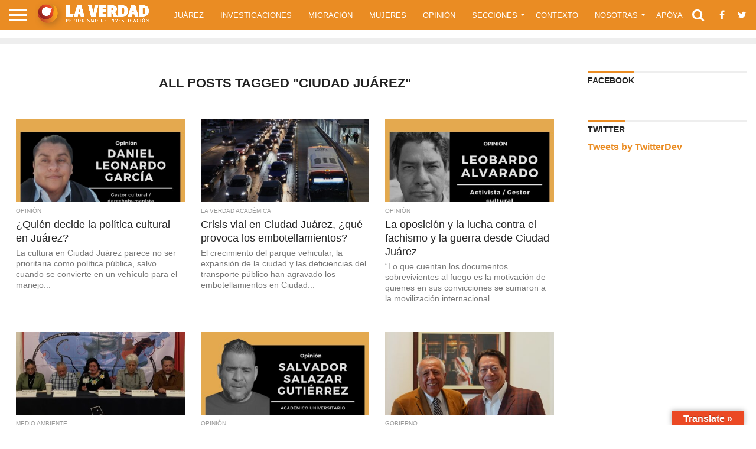

--- FILE ---
content_type: text/html; charset=UTF-8
request_url: https://laverdadjuarez.com/tag/ciudad-juarez/
body_size: 23126
content:
<!DOCTYPE html><html lang="es"><head><script data-no-optimize="1">var litespeed_docref=sessionStorage.getItem("litespeed_docref");litespeed_docref&&(Object.defineProperty(document,"referrer",{get:function(){return litespeed_docref}}),sessionStorage.removeItem("litespeed_docref"));</script> <meta charset="UTF-8" ><meta name="viewport" id="viewport" content="width=device-width, initial-scale=1.0, maximum-scale=1.0, minimum-scale=1.0, user-scalable=no" /><link rel="alternate" type="application/rss+xml" title="RSS 2.0" href="https://laverdadjuarez.com/feed/" /><link rel="alternate" type="text/xml" title="RSS .92" href="https://laverdadjuarez.com/feed/rss/" /><link rel="alternate" type="application/atom+xml" title="Atom 0.3" href="https://laverdadjuarez.com/feed/atom/" /><link rel="pingback" href="https://laverdadjuarez.com/xmlrpc.php" /><meta property="og:image" content="https://laverdadjuarez.com/wp-content/uploads/2024/02/Daniel-Leonardo-Garcia--1000x600.jpg" /><meta name="twitter:image" content="https://laverdadjuarez.com/wp-content/uploads/2024/02/Daniel-Leonardo-Garcia--1000x600.jpg" /><meta property="og:description" content="Periodismo de Investigación" /><meta name='robots' content='index, follow, max-image-preview:large, max-snippet:-1, max-video-preview:-1' /><title>Ciudad Juárez Archivos - La Verdad Juárez</title><link rel="canonical" href="https://laverdadjuarez.com/tag/ciudad-juarez/" /><link rel="next" href="https://laverdadjuarez.com/tag/ciudad-juarez/page/2/" /><meta property="og:locale" content="es_MX" /><meta property="og:type" content="article" /><meta property="og:title" content="Ciudad Juárez Archivos - La Verdad Juárez" /><meta property="og:url" content="https://laverdadjuarez.com/tag/ciudad-juarez/" /><meta property="og:site_name" content="La Verdad Juárez" /><meta name="twitter:card" content="summary_large_image" /> <script type="application/ld+json" class="yoast-schema-graph">{"@context":"https://schema.org","@graph":[{"@type":"CollectionPage","@id":"https://laverdadjuarez.com/tag/ciudad-juarez/","url":"https://laverdadjuarez.com/tag/ciudad-juarez/","name":"Ciudad Juárez Archivos - La Verdad Juárez","isPartOf":{"@id":"https://laverdadjuarez.com/#website"},"primaryImageOfPage":{"@id":"https://laverdadjuarez.com/tag/ciudad-juarez/#primaryimage"},"image":{"@id":"https://laverdadjuarez.com/tag/ciudad-juarez/#primaryimage"},"thumbnailUrl":"https://laverdadjuarez.com/wp-content/uploads/2024/02/Daniel-Leonardo-Garcia--e1709008347255.jpg","breadcrumb":{"@id":"https://laverdadjuarez.com/tag/ciudad-juarez/#breadcrumb"},"inLanguage":"es"},{"@type":"ImageObject","inLanguage":"es","@id":"https://laverdadjuarez.com/tag/ciudad-juarez/#primaryimage","url":"https://laverdadjuarez.com/wp-content/uploads/2024/02/Daniel-Leonardo-Garcia--e1709008347255.jpg","contentUrl":"https://laverdadjuarez.com/wp-content/uploads/2024/02/Daniel-Leonardo-Garcia--e1709008347255.jpg","width":1080,"height":608},{"@type":"BreadcrumbList","@id":"https://laverdadjuarez.com/tag/ciudad-juarez/#breadcrumb","itemListElement":[{"@type":"ListItem","position":1,"name":"Inicio","item":"https://laverdadjuarez.com/"},{"@type":"ListItem","position":2,"name":"Ciudad Juárez"}]},{"@type":"WebSite","@id":"https://laverdadjuarez.com/#website","url":"https://laverdadjuarez.com/","name":"La Verdad Juárez","description":"Periodismo de Investigación","potentialAction":[{"@type":"SearchAction","target":{"@type":"EntryPoint","urlTemplate":"https://laverdadjuarez.com/?s={search_term_string}"},"query-input":{"@type":"PropertyValueSpecification","valueRequired":true,"valueName":"search_term_string"}}],"inLanguage":"es"}]}</script> <link rel='dns-prefetch' href='//translate.google.com' /><link rel='dns-prefetch' href='//netdna.bootstrapcdn.com' /><link rel='dns-prefetch' href='//fonts.googleapis.com' /><link rel="alternate" type="application/rss+xml" title="La Verdad Juárez &raquo; Feed" href="https://laverdadjuarez.com/feed/" /><link rel="alternate" type="application/rss+xml" title="La Verdad Juárez &raquo; RSS de los comentarios" href="https://laverdadjuarez.com/comments/feed/" /><link rel="alternate" type="application/rss+xml" title="La Verdad Juárez &raquo; Ciudad Juárez RSS de la etiqueta" href="https://laverdadjuarez.com/tag/ciudad-juarez/feed/" /><style id='wp-img-auto-sizes-contain-inline-css' type='text/css'>img:is([sizes=auto i],[sizes^="auto," i]){contain-intrinsic-size:3000px 1500px}
/*# sourceURL=wp-img-auto-sizes-contain-inline-css */</style><link data-optimized="2" rel="stylesheet" href="https://laverdadjuarez.com/wp-content/litespeed/css/f9df9c8da66d1d067168fb6b01bea45e.css?ver=3e88c" /><style id='wp-block-heading-inline-css' type='text/css'>h1:where(.wp-block-heading).has-background,h2:where(.wp-block-heading).has-background,h3:where(.wp-block-heading).has-background,h4:where(.wp-block-heading).has-background,h5:where(.wp-block-heading).has-background,h6:where(.wp-block-heading).has-background{padding:1.25em 2.375em}h1.has-text-align-left[style*=writing-mode]:where([style*=vertical-lr]),h1.has-text-align-right[style*=writing-mode]:where([style*=vertical-rl]),h2.has-text-align-left[style*=writing-mode]:where([style*=vertical-lr]),h2.has-text-align-right[style*=writing-mode]:where([style*=vertical-rl]),h3.has-text-align-left[style*=writing-mode]:where([style*=vertical-lr]),h3.has-text-align-right[style*=writing-mode]:where([style*=vertical-rl]),h4.has-text-align-left[style*=writing-mode]:where([style*=vertical-lr]),h4.has-text-align-right[style*=writing-mode]:where([style*=vertical-rl]),h5.has-text-align-left[style*=writing-mode]:where([style*=vertical-lr]),h5.has-text-align-right[style*=writing-mode]:where([style*=vertical-rl]),h6.has-text-align-left[style*=writing-mode]:where([style*=vertical-lr]),h6.has-text-align-right[style*=writing-mode]:where([style*=vertical-rl]){rotate:180deg}
/*# sourceURL=https://laverdadjuarez.com/wp-includes/blocks/heading/style.min.css */</style><style id='wp-block-paragraph-inline-css' type='text/css'>.is-small-text{font-size:.875em}.is-regular-text{font-size:1em}.is-large-text{font-size:2.25em}.is-larger-text{font-size:3em}.has-drop-cap:not(:focus):first-letter{float:left;font-size:8.4em;font-style:normal;font-weight:100;line-height:.68;margin:.05em .1em 0 0;text-transform:uppercase}body.rtl .has-drop-cap:not(:focus):first-letter{float:none;margin-left:.1em}p.has-drop-cap.has-background{overflow:hidden}:root :where(p.has-background){padding:1.25em 2.375em}:where(p.has-text-color:not(.has-link-color)) a{color:inherit}p.has-text-align-left[style*="writing-mode:vertical-lr"],p.has-text-align-right[style*="writing-mode:vertical-rl"]{rotate:180deg}
/*# sourceURL=https://laverdadjuarez.com/wp-includes/blocks/paragraph/style.min.css */</style><style id='wp-block-quote-inline-css' type='text/css'>.wp-block-quote{box-sizing:border-box;overflow-wrap:break-word}.wp-block-quote.is-large:where(:not(.is-style-plain)),.wp-block-quote.is-style-large:where(:not(.is-style-plain)){margin-bottom:1em;padding:0 1em}.wp-block-quote.is-large:where(:not(.is-style-plain)) p,.wp-block-quote.is-style-large:where(:not(.is-style-plain)) p{font-size:1.5em;font-style:italic;line-height:1.6}.wp-block-quote.is-large:where(:not(.is-style-plain)) cite,.wp-block-quote.is-large:where(:not(.is-style-plain)) footer,.wp-block-quote.is-style-large:where(:not(.is-style-plain)) cite,.wp-block-quote.is-style-large:where(:not(.is-style-plain)) footer{font-size:1.125em;text-align:right}.wp-block-quote>cite{display:block}
/*# sourceURL=https://laverdadjuarez.com/wp-includes/blocks/quote/style.min.css */</style><style id='global-styles-inline-css' type='text/css'>:root{--wp--preset--aspect-ratio--square: 1;--wp--preset--aspect-ratio--4-3: 4/3;--wp--preset--aspect-ratio--3-4: 3/4;--wp--preset--aspect-ratio--3-2: 3/2;--wp--preset--aspect-ratio--2-3: 2/3;--wp--preset--aspect-ratio--16-9: 16/9;--wp--preset--aspect-ratio--9-16: 9/16;--wp--preset--color--black: #000000;--wp--preset--color--cyan-bluish-gray: #abb8c3;--wp--preset--color--white: #ffffff;--wp--preset--color--pale-pink: #f78da7;--wp--preset--color--vivid-red: #cf2e2e;--wp--preset--color--luminous-vivid-orange: #ff6900;--wp--preset--color--luminous-vivid-amber: #fcb900;--wp--preset--color--light-green-cyan: #7bdcb5;--wp--preset--color--vivid-green-cyan: #00d084;--wp--preset--color--pale-cyan-blue: #8ed1fc;--wp--preset--color--vivid-cyan-blue: #0693e3;--wp--preset--color--vivid-purple: #9b51e0;--wp--preset--gradient--vivid-cyan-blue-to-vivid-purple: linear-gradient(135deg,rgb(6,147,227) 0%,rgb(155,81,224) 100%);--wp--preset--gradient--light-green-cyan-to-vivid-green-cyan: linear-gradient(135deg,rgb(122,220,180) 0%,rgb(0,208,130) 100%);--wp--preset--gradient--luminous-vivid-amber-to-luminous-vivid-orange: linear-gradient(135deg,rgb(252,185,0) 0%,rgb(255,105,0) 100%);--wp--preset--gradient--luminous-vivid-orange-to-vivid-red: linear-gradient(135deg,rgb(255,105,0) 0%,rgb(207,46,46) 100%);--wp--preset--gradient--very-light-gray-to-cyan-bluish-gray: linear-gradient(135deg,rgb(238,238,238) 0%,rgb(169,184,195) 100%);--wp--preset--gradient--cool-to-warm-spectrum: linear-gradient(135deg,rgb(74,234,220) 0%,rgb(151,120,209) 20%,rgb(207,42,186) 40%,rgb(238,44,130) 60%,rgb(251,105,98) 80%,rgb(254,248,76) 100%);--wp--preset--gradient--blush-light-purple: linear-gradient(135deg,rgb(255,206,236) 0%,rgb(152,150,240) 100%);--wp--preset--gradient--blush-bordeaux: linear-gradient(135deg,rgb(254,205,165) 0%,rgb(254,45,45) 50%,rgb(107,0,62) 100%);--wp--preset--gradient--luminous-dusk: linear-gradient(135deg,rgb(255,203,112) 0%,rgb(199,81,192) 50%,rgb(65,88,208) 100%);--wp--preset--gradient--pale-ocean: linear-gradient(135deg,rgb(255,245,203) 0%,rgb(182,227,212) 50%,rgb(51,167,181) 100%);--wp--preset--gradient--electric-grass: linear-gradient(135deg,rgb(202,248,128) 0%,rgb(113,206,126) 100%);--wp--preset--gradient--midnight: linear-gradient(135deg,rgb(2,3,129) 0%,rgb(40,116,252) 100%);--wp--preset--font-size--small: 13px;--wp--preset--font-size--medium: 20px;--wp--preset--font-size--large: 36px;--wp--preset--font-size--x-large: 42px;--wp--preset--spacing--20: 0.44rem;--wp--preset--spacing--30: 0.67rem;--wp--preset--spacing--40: 1rem;--wp--preset--spacing--50: 1.5rem;--wp--preset--spacing--60: 2.25rem;--wp--preset--spacing--70: 3.38rem;--wp--preset--spacing--80: 5.06rem;--wp--preset--shadow--natural: 6px 6px 9px rgba(0, 0, 0, 0.2);--wp--preset--shadow--deep: 12px 12px 50px rgba(0, 0, 0, 0.4);--wp--preset--shadow--sharp: 6px 6px 0px rgba(0, 0, 0, 0.2);--wp--preset--shadow--outlined: 6px 6px 0px -3px rgb(255, 255, 255), 6px 6px rgb(0, 0, 0);--wp--preset--shadow--crisp: 6px 6px 0px rgb(0, 0, 0);}:where(.is-layout-flex){gap: 0.5em;}:where(.is-layout-grid){gap: 0.5em;}body .is-layout-flex{display: flex;}.is-layout-flex{flex-wrap: wrap;align-items: center;}.is-layout-flex > :is(*, div){margin: 0;}body .is-layout-grid{display: grid;}.is-layout-grid > :is(*, div){margin: 0;}:where(.wp-block-columns.is-layout-flex){gap: 2em;}:where(.wp-block-columns.is-layout-grid){gap: 2em;}:where(.wp-block-post-template.is-layout-flex){gap: 1.25em;}:where(.wp-block-post-template.is-layout-grid){gap: 1.25em;}.has-black-color{color: var(--wp--preset--color--black) !important;}.has-cyan-bluish-gray-color{color: var(--wp--preset--color--cyan-bluish-gray) !important;}.has-white-color{color: var(--wp--preset--color--white) !important;}.has-pale-pink-color{color: var(--wp--preset--color--pale-pink) !important;}.has-vivid-red-color{color: var(--wp--preset--color--vivid-red) !important;}.has-luminous-vivid-orange-color{color: var(--wp--preset--color--luminous-vivid-orange) !important;}.has-luminous-vivid-amber-color{color: var(--wp--preset--color--luminous-vivid-amber) !important;}.has-light-green-cyan-color{color: var(--wp--preset--color--light-green-cyan) !important;}.has-vivid-green-cyan-color{color: var(--wp--preset--color--vivid-green-cyan) !important;}.has-pale-cyan-blue-color{color: var(--wp--preset--color--pale-cyan-blue) !important;}.has-vivid-cyan-blue-color{color: var(--wp--preset--color--vivid-cyan-blue) !important;}.has-vivid-purple-color{color: var(--wp--preset--color--vivid-purple) !important;}.has-black-background-color{background-color: var(--wp--preset--color--black) !important;}.has-cyan-bluish-gray-background-color{background-color: var(--wp--preset--color--cyan-bluish-gray) !important;}.has-white-background-color{background-color: var(--wp--preset--color--white) !important;}.has-pale-pink-background-color{background-color: var(--wp--preset--color--pale-pink) !important;}.has-vivid-red-background-color{background-color: var(--wp--preset--color--vivid-red) !important;}.has-luminous-vivid-orange-background-color{background-color: var(--wp--preset--color--luminous-vivid-orange) !important;}.has-luminous-vivid-amber-background-color{background-color: var(--wp--preset--color--luminous-vivid-amber) !important;}.has-light-green-cyan-background-color{background-color: var(--wp--preset--color--light-green-cyan) !important;}.has-vivid-green-cyan-background-color{background-color: var(--wp--preset--color--vivid-green-cyan) !important;}.has-pale-cyan-blue-background-color{background-color: var(--wp--preset--color--pale-cyan-blue) !important;}.has-vivid-cyan-blue-background-color{background-color: var(--wp--preset--color--vivid-cyan-blue) !important;}.has-vivid-purple-background-color{background-color: var(--wp--preset--color--vivid-purple) !important;}.has-black-border-color{border-color: var(--wp--preset--color--black) !important;}.has-cyan-bluish-gray-border-color{border-color: var(--wp--preset--color--cyan-bluish-gray) !important;}.has-white-border-color{border-color: var(--wp--preset--color--white) !important;}.has-pale-pink-border-color{border-color: var(--wp--preset--color--pale-pink) !important;}.has-vivid-red-border-color{border-color: var(--wp--preset--color--vivid-red) !important;}.has-luminous-vivid-orange-border-color{border-color: var(--wp--preset--color--luminous-vivid-orange) !important;}.has-luminous-vivid-amber-border-color{border-color: var(--wp--preset--color--luminous-vivid-amber) !important;}.has-light-green-cyan-border-color{border-color: var(--wp--preset--color--light-green-cyan) !important;}.has-vivid-green-cyan-border-color{border-color: var(--wp--preset--color--vivid-green-cyan) !important;}.has-pale-cyan-blue-border-color{border-color: var(--wp--preset--color--pale-cyan-blue) !important;}.has-vivid-cyan-blue-border-color{border-color: var(--wp--preset--color--vivid-cyan-blue) !important;}.has-vivid-purple-border-color{border-color: var(--wp--preset--color--vivid-purple) !important;}.has-vivid-cyan-blue-to-vivid-purple-gradient-background{background: var(--wp--preset--gradient--vivid-cyan-blue-to-vivid-purple) !important;}.has-light-green-cyan-to-vivid-green-cyan-gradient-background{background: var(--wp--preset--gradient--light-green-cyan-to-vivid-green-cyan) !important;}.has-luminous-vivid-amber-to-luminous-vivid-orange-gradient-background{background: var(--wp--preset--gradient--luminous-vivid-amber-to-luminous-vivid-orange) !important;}.has-luminous-vivid-orange-to-vivid-red-gradient-background{background: var(--wp--preset--gradient--luminous-vivid-orange-to-vivid-red) !important;}.has-very-light-gray-to-cyan-bluish-gray-gradient-background{background: var(--wp--preset--gradient--very-light-gray-to-cyan-bluish-gray) !important;}.has-cool-to-warm-spectrum-gradient-background{background: var(--wp--preset--gradient--cool-to-warm-spectrum) !important;}.has-blush-light-purple-gradient-background{background: var(--wp--preset--gradient--blush-light-purple) !important;}.has-blush-bordeaux-gradient-background{background: var(--wp--preset--gradient--blush-bordeaux) !important;}.has-luminous-dusk-gradient-background{background: var(--wp--preset--gradient--luminous-dusk) !important;}.has-pale-ocean-gradient-background{background: var(--wp--preset--gradient--pale-ocean) !important;}.has-electric-grass-gradient-background{background: var(--wp--preset--gradient--electric-grass) !important;}.has-midnight-gradient-background{background: var(--wp--preset--gradient--midnight) !important;}.has-small-font-size{font-size: var(--wp--preset--font-size--small) !important;}.has-medium-font-size{font-size: var(--wp--preset--font-size--medium) !important;}.has-large-font-size{font-size: var(--wp--preset--font-size--large) !important;}.has-x-large-font-size{font-size: var(--wp--preset--font-size--x-large) !important;}
/*# sourceURL=global-styles-inline-css */</style><style id='classic-theme-styles-inline-css' type='text/css'>/*! This file is auto-generated */
.wp-block-button__link{color:#fff;background-color:#32373c;border-radius:9999px;box-shadow:none;text-decoration:none;padding:calc(.667em + 2px) calc(1.333em + 2px);font-size:1.125em}.wp-block-file__button{background:#32373c;color:#fff;text-decoration:none}
/*# sourceURL=/wp-includes/css/classic-themes.min.css */</style><link rel='stylesheet' id='mvp-fontawesome-css' href='//netdna.bootstrapcdn.com/font-awesome/4.7.0/css/font-awesome.css?ver=6.9' type='text/css' media='all' /> <script type="litespeed/javascript" data-src="https://laverdadjuarez.com/wp-includes/js/jquery/jquery.min.js" id="jquery-core-js"></script> <link rel="https://api.w.org/" href="https://laverdadjuarez.com/wp-json/" /><link rel="alternate" title="JSON" type="application/json" href="https://laverdadjuarez.com/wp-json/wp/v2/tags/47" /><link rel="EditURI" type="application/rsd+xml" title="RSD" href="https://laverdadjuarez.com/xmlrpc.php?rsd" /><meta name="generator" content="WordPress 6.9" /><style>p.hello{font-size:12px;color:darkgray;}#google_language_translator,#flags{text-align:left;}#google_language_translator,#language{clear:both;width:160px;text-align:right;}#language{float:right;}#flags{text-align:right;width:165px;float:right;clear:right;}#flags ul{float:right!important;}p.hello{text-align:right;float:right;clear:both;}.glt-clear{height:0px;clear:both;margin:0px;padding:0px;}#flags{width:165px;}#flags a{display:inline-block;margin-left:2px;}#google_language_translator{width:auto!important;}div.skiptranslate.goog-te-gadget{display:inline!important;}.goog-tooltip{display: none!important;}.goog-tooltip:hover{display: none!important;}.goog-text-highlight{background-color:transparent!important;border:none!important;box-shadow:none!important;}#google_language_translator select.goog-te-combo{color:#32373c;}#google_language_translator{color:transparent;}body{top:0px!important;}#goog-gt-{display:none!important;}font font{background-color:transparent!important;box-shadow:none!important;position:initial!important;}#glt-translate-trigger > span{color:#ffffff;}#glt-translate-trigger{background:#eb4924;}.goog-te-gadget .goog-te-combo{width:100%;}</style><style></style><style type='text/css'>#wallpaper {
	background: url() no-repeat 50% 0;
	}
body,
.blog-widget-text p,
.feat-widget-text p,
.post-info-right,
span.post-excerpt,
span.feat-caption,
span.soc-count-text,
#content-main p,
#commentspopup .comments-pop,
.archive-list-text p,
.author-box-bot p,
#post-404 p,
.foot-widget,
#home-feat-text p,
.feat-top2-left-text p,
.feat-wide1-text p,
.feat-wide4-text p,
#content-main table,
.foot-copy p,
.video-main-text p {
	font-family: 'Lato', sans-serif;
	}

a,
a:visited,
.post-info-name a {
	color: #ea8c23;
	}

a:hover {
	color: #999999;
	}

.fly-but-wrap,
span.feat-cat,
span.post-head-cat,
.prev-next-text a,
.prev-next-text a:visited,
.prev-next-text a:hover {
	background: #ea8c23;
	}

.fly-but-wrap {
	background: #ea8c23;
	}

.fly-but-wrap span {
	background: #ffffff;
	}

.woocommerce .star-rating span:before {
	color: #ea8c23;
	}

.woocommerce .widget_price_filter .ui-slider .ui-slider-range,
.woocommerce .widget_price_filter .ui-slider .ui-slider-handle {
	background-color: #ea8c23;
	}

.woocommerce span.onsale,
.woocommerce #respond input#submit.alt,
.woocommerce a.button.alt,
.woocommerce button.button.alt,
.woocommerce input.button.alt,
.woocommerce #respond input#submit.alt:hover,
.woocommerce a.button.alt:hover,
.woocommerce button.button.alt:hover,
.woocommerce input.button.alt:hover {
	background-color: #ea8c23;
	}

span.post-header {
	border-top: 4px solid #ea8c23;
	}

#main-nav-wrap,
nav.main-menu-wrap,
.nav-logo,
.nav-right-wrap,
.nav-menu-out,
.nav-logo-out,
#head-main-top {
	-webkit-backface-visibility: hidden;
	background: #ea8c23;
	}

nav.main-menu-wrap ul li a,
.nav-menu-out:hover ul li:hover a,
.nav-menu-out:hover span.nav-search-but:hover i,
.nav-menu-out:hover span.nav-soc-but:hover i,
span.nav-search-but i,
span.nav-soc-but i {
	color: #ffffff;
	}

.nav-menu-out:hover li.menu-item-has-children:hover a:after,
nav.main-menu-wrap ul li.menu-item-has-children a:after {
	border-color: #ffffff transparent transparent transparent;
	}

.nav-menu-out:hover ul li a,
.nav-menu-out:hover span.nav-search-but i,
.nav-menu-out:hover span.nav-soc-but i {
	color: #fdacc8;
	}

.nav-menu-out:hover li.menu-item-has-children a:after {
	border-color: #fdacc8 transparent transparent transparent;
	}

.nav-menu-out:hover ul li ul.mega-list li a,
.side-list-text p,
.row-widget-text p,
.blog-widget-text h2,
.feat-widget-text h2,
.archive-list-text h2,
h2.author-list-head a,
.mvp-related-text a {
	color: #222222;
	}

ul.mega-list li:hover a,
ul.side-list li:hover .side-list-text p,
ul.row-widget-list li:hover .row-widget-text p,
ul.blog-widget-list li:hover .blog-widget-text h2,
.feat-widget-wrap:hover .feat-widget-text h2,
ul.archive-list li:hover .archive-list-text h2,
ul.archive-col-list li:hover .archive-list-text h2,
h2.author-list-head a:hover,
.mvp-related-posts ul li:hover .mvp-related-text a {
	color: #999999 !important;
	}

span.more-posts-text,
a.inf-more-but,
#comments-button a,
#comments-button span.comment-but-text {
	border: 1px solid #ea8c23;
	}

span.more-posts-text,
a.inf-more-but,
#comments-button a,
#comments-button span.comment-but-text {
	color: #ea8c23 !important;
	}

#comments-button a:hover,
#comments-button span.comment-but-text:hover,
a.inf-more-but:hover,
span.more-posts-text:hover {
	background: #ea8c23;
	}

nav.main-menu-wrap ul li a,
ul.col-tabs li a,
nav.fly-nav-menu ul li a,
.foot-menu .menu li a {
	font-family: 'Montserrat', sans-serif;
	}

.feat-top2-right-text h2,
.side-list-text p,
.side-full-text p,
.row-widget-text p,
.feat-widget-text h2,
.blog-widget-text h2,
.prev-next-text a,
.prev-next-text a:visited,
.prev-next-text a:hover,
span.post-header,
.archive-list-text h2,
#woo-content h1.page-title,
.woocommerce div.product .product_title,
.woocommerce ul.products li.product h3,
.video-main-text h2,
.mvp-related-text a {
	font-family: 'Montserrat', sans-serif;
	}

.feat-wide-sub-text h2,
#home-feat-text h2,
.feat-top2-left-text h2,
.feat-wide1-text h2,
.feat-wide4-text h2,
.feat-wide5-text h2,
h1.post-title,
#content-main h1.post-title,
#post-404 h1,
h1.post-title-wide,
#content-main blockquote p,
#commentspopup #content-main h1 {
	font-family: 'Work Sans', sans-serif;
	}

h3.home-feat-title,
h3.side-list-title,
#infscr-loading,
.score-nav-menu select,
h1.cat-head,
h1.arch-head,
h2.author-list-head,
h3.foot-head,
.woocommerce ul.product_list_widget span.product-title,
.woocommerce ul.product_list_widget li a,
.woocommerce #reviews #comments ol.commentlist li .comment-text p.meta,
.woocommerce .related h2,
.woocommerce div.product .woocommerce-tabs .panel h2,
.woocommerce div.product .product_title,
#content-main h1,
#content-main h2,
#content-main h3,
#content-main h4,
#content-main h5,
#content-main h6 {
	font-family: 'Work Sans', sans-serif;
	}</style><style type="text/css">.post-cont-out,
.post-cont-in {
	margin-right: 0;
	}

.nav-links {
	display: none;
	}







	

.foot-info-text{
font-size:18px;
}
.feat-info-views, .feat-info-comm {
  display : none;
}

.post-info-in{
  display : none;
}

.post-info-img{
  display : none;
}</style><link rel="icon" href="https://laverdadjuarez.com/wp-content/uploads/2020/02/cropped-logo-blanco-horizontal-32x32.png" sizes="32x32" /><link rel="icon" href="https://laverdadjuarez.com/wp-content/uploads/2020/02/cropped-logo-blanco-horizontal-192x192.png" sizes="192x192" /><link rel="apple-touch-icon" href="https://laverdadjuarez.com/wp-content/uploads/2020/02/cropped-logo-blanco-horizontal-180x180.png" /><meta name="msapplication-TileImage" content="https://laverdadjuarez.com/wp-content/uploads/2020/02/cropped-logo-blanco-horizontal-270x270.png" /><style type="text/css" id="wp-custom-css">/* Estilo responsivo para móviles */
@media (max-width: 768px) {
  .nota-destacada .nota-titulo-overlay h3 {
    font-size: 22px;
  }
}
/* Banner responsive debajo del header */
.home-banner-wrap {
    width: 100%;
    text-align: center;
    margin: 0 auto;
		padding-bottom: 25px;
}

.banner-desktop {
    width: 100%;
    height: auto;
    display: block;
}

.banner-mobile {
    width: 100%;
    height: auto;
    display: none;
}

/* Mostrar el banner móvil en pantallas pequeñas */
@media screen and (max-width: 768px) {
    .banner-desktop {
        display: none;
    }

    .banner-mobile {
        display: block;
    }
}</style></head> <script type="litespeed/javascript" data-src="https://www.googletagmanager.com/gtag/js?id=UA-121965849-1"></script> <script type="litespeed/javascript">window.dataLayer=window.dataLayer||[];function gtag(){dataLayer.push(arguments)}
gtag('js',new Date());gtag('config','UA-121965849-1')</script> <body class="archive tag tag-ciudad-juarez tag-47 wp-embed-responsive wp-theme-flex-mag"><div id="site" class="left relative"><div id="site-wrap" class="left relative"><div id="fly-wrap"><div class="fly-wrap-out"><div class="fly-side-wrap"><ul class="fly-bottom-soc left relative"><li class="fb-soc">
<a href="https://www.facebook.com/La-Verdad-Ju%C3%A1rez-871601629692622/" target="_blank">
<i class="fa fa-facebook-square fa-2"></i>
</a></li><li class="twit-soc">
<a href="https://twitter.com/LaVerdadJz" target="_blank">
<i class="fa fa-twitter fa-2"></i>
</a></li><li class="inst-soc">
<a href="https://www.instagram.com/laverdadjz" target="_blank">
<i class="fa fa-instagram fa-2"></i>
</a></li><li class="rss-soc">
<a href="https://laverdadjuarez.com/feed/rss/" target="_blank">
<i class="fa fa-rss fa-2"></i>
</a></li></ul></div><div class="fly-wrap-in"><div id="fly-menu-wrap"><nav class="fly-nav-menu left relative"><div class="menu-la-verdad-menu-container"><ul id="menu-la-verdad-menu" class="menu"><li id="menu-item-1347" class="menu-item menu-item-type-taxonomy menu-item-object-category menu-item-1347"><a href="https://laverdadjuarez.com/category/juarez/">Juárez</a></li><li id="menu-item-218" class="menu-item menu-item-type-taxonomy menu-item-object-category menu-item-218"><a href="https://laverdadjuarez.com/category/investigaciones/">Investigaciones</a></li><li id="menu-item-221" class="menu-item menu-item-type-taxonomy menu-item-object-category menu-item-221"><a href="https://laverdadjuarez.com/category/migracion/">Migración</a></li><li id="menu-item-27675" class="menu-item menu-item-type-taxonomy menu-item-object-category menu-item-27675"><a href="https://laverdadjuarez.com/category/mujeres/">Mujeres</a></li><li id="menu-item-222" class="menu-item menu-item-type-taxonomy menu-item-object-category menu-item-222"><a href="https://laverdadjuarez.com/category/opinion/">Opinión</a></li><li id="menu-item-239" class="menu-item menu-item-type-custom menu-item-object-custom menu-item-has-children menu-item-239"><a href="#">Secciones</a><ul class="sub-menu"><li id="menu-item-224" class="menu-item menu-item-type-taxonomy menu-item-object-category menu-item-224"><a href="https://laverdadjuarez.com/category/corrupcion/">Corrupción</a></li><li id="menu-item-20113" class="menu-item menu-item-type-taxonomy menu-item-object-category menu-item-20113"><a href="https://laverdadjuarez.com/category/cronicas-de-juarez/">Crónicas de Juárez</a></li><li id="menu-item-10744" class="menu-item menu-item-type-taxonomy menu-item-object-category menu-item-10744"><a href="https://laverdadjuarez.com/category/covid-19/">COVID-19</a></li><li id="menu-item-20111" class="menu-item menu-item-type-taxonomy menu-item-object-category menu-item-has-children menu-item-20111"><a href="https://laverdadjuarez.com/category/elecciones-2021/">Elecciones</a><ul class="sub-menu"><li id="menu-item-20299" class="menu-item menu-item-type-taxonomy menu-item-object-category menu-item-20299"><a href="https://laverdadjuarez.com/category/chihuahuaverifica/">#ChihuahuaVerifica</a></li><li id="menu-item-44223" class="menu-item menu-item-type-taxonomy menu-item-object-category menu-item-44223"><a href="https://laverdadjuarez.com/category/elecciones-2021/">Elecciones 2021</a></li><li id="menu-item-44224" class="menu-item menu-item-type-taxonomy menu-item-object-category menu-item-44224"><a href="https://laverdadjuarez.com/category/elecciones-2024/">Elecciones 2024</a></li></ul></li><li id="menu-item-1348" class="menu-item menu-item-type-taxonomy menu-item-object-category menu-item-1348"><a href="https://laverdadjuarez.com/category/en-el-estado/">En El Estado</a></li><li id="menu-item-1349" class="menu-item menu-item-type-taxonomy menu-item-object-category menu-item-1349"><a href="https://laverdadjuarez.com/category/en-el-pais/">En El País</a></li><li id="menu-item-43328" class="menu-item menu-item-type-taxonomy menu-item-object-category menu-item-43328"><a href="https://laverdadjuarez.com/category/english/">English</a></li><li id="menu-item-20109" class="menu-item menu-item-type-taxonomy menu-item-object-category menu-item-20109"><a href="https://laverdadjuarez.com/category/puente-news-collaborative/">Puente News Collaborative</a></li><li id="menu-item-53694" class="menu-item menu-item-type-taxonomy menu-item-object-category menu-item-53694"><a href="https://laverdadjuarez.com/category/verdad-academica/">La Verdad Académica</a></li><li id="menu-item-223" class="menu-item menu-item-type-taxonomy menu-item-object-category menu-item-223"><a href="https://laverdadjuarez.com/category/sociedad/">Sociedad</a></li></ul></li><li id="menu-item-50460" class="menu-item menu-item-type-post_type menu-item-object-page menu-item-50460"><a href="https://laverdadjuarez.com/contexto-juarez-studio/">Contexto</a></li><li id="menu-item-237" class="menu-item menu-item-type-custom menu-item-object-custom menu-item-has-children menu-item-237"><a href="#">Nosotras</a><ul class="sub-menu"><li id="menu-item-191" class="menu-item menu-item-type-post_type menu-item-object-page menu-item-191"><a href="https://laverdadjuarez.com/quienes-somos/quienes-somos/">Quiénes Somos</a></li><li id="menu-item-216" class="menu-item menu-item-type-post_type menu-item-object-page menu-item-216"><a href="https://laverdadjuarez.com/directorio/">Directorio</a></li><li id="menu-item-468" class="menu-item menu-item-type-post_type menu-item-object-page menu-item-468"><a href="https://laverdadjuarez.com/codigo-de-etica/">Código de Ética</a></li><li id="menu-item-201" class="menu-item menu-item-type-custom menu-item-object-custom menu-item-201"><a href="https://www.facebook.com/La-Verdad-Ju%C3%A1rez-871601629692622/">La Verdad en Facebook</a></li><li id="menu-item-5578" class="menu-item menu-item-type-custom menu-item-object-custom menu-item-5578"><a href="https://www.instagram.com/laverdadjz">La Verdad en Instagram</a></li><li id="menu-item-202" class="menu-item menu-item-type-custom menu-item-object-custom menu-item-202"><a href="https://twitter.com/LaVerdadJz">La Verdad en Twitter</a></li><li id="menu-item-11244" class="menu-item menu-item-type-custom menu-item-object-custom menu-item-11244"><a href="https://reddeperiodistasdejuarez.org/">Red de Periodistas de Juárez</a></li></ul></li><li id="menu-item-11405" class="menu-item menu-item-type-post_type menu-item-object-page menu-item-11405"><a href="https://laverdadjuarez.com/apoyanos/">Apóyanos</a></li><li id="menu-item-5616" class="menu-item menu-item-type-post_type menu-item-object-page menu-item-5616"><a href="https://laverdadjuarez.com/contactanos/">Contáctanos</a></li><li id="menu-item-22866" class="menu-item menu-item-type-post_type menu-item-object-page menu-item-22866"><a href="https://laverdadjuarez.com/reporte/">Reporte</a></li><li id="menu-item-28726" class="menu-item menu-item-type-post_type menu-item-object-page menu-item-28726"><a href="https://laverdadjuarez.com/covid-y-desigualdad/">COVID y Desigualdad</a></li></ul></div></nav></div></div></div></div><div id="head-main-wrap" class="left relative"><div id="head-main-top" class="left relative"></div><div id="main-nav-wrap"><div class="nav-out"><div class="nav-in"><div id="main-nav-cont" class="left" itemscope itemtype="http://schema.org/Organization"><div class="nav-logo-out"><div class="nav-left-wrap left relative"><div class="fly-but-wrap left relative">
<span></span>
<span></span>
<span></span>
<span></span></div><div class="nav-logo left">
<a itemprop="url" href="https://laverdadjuarez.com/"><img data-lazyloaded="1" src="[data-uri]" width="800" height="196" itemprop="logo" data-src="https://laverdadjuarez.com/wp-content/uploads/2019/04/logo-blanco-horizontal.png" alt="La Verdad Juárez" data-rjs="2" /></a><h2 class="mvp-logo-title">La Verdad Juárez</h2></div></div><div class="nav-logo-in"><div class="nav-menu-out"><div class="nav-menu-in"><nav class="main-menu-wrap left"><div class="menu-la-verdad-menu-container"><ul id="menu-la-verdad-menu-1" class="menu"><li class="menu-item menu-item-type-taxonomy menu-item-object-category menu-item-1347"><a href="https://laverdadjuarez.com/category/juarez/">Juárez</a></li><li class="menu-item menu-item-type-taxonomy menu-item-object-category menu-item-218"><a href="https://laverdadjuarez.com/category/investigaciones/">Investigaciones</a></li><li class="menu-item menu-item-type-taxonomy menu-item-object-category menu-item-221"><a href="https://laverdadjuarez.com/category/migracion/">Migración</a></li><li class="menu-item menu-item-type-taxonomy menu-item-object-category menu-item-27675"><a href="https://laverdadjuarez.com/category/mujeres/">Mujeres</a></li><li class="menu-item menu-item-type-taxonomy menu-item-object-category menu-item-222"><a href="https://laverdadjuarez.com/category/opinion/">Opinión</a></li><li class="menu-item menu-item-type-custom menu-item-object-custom menu-item-has-children menu-item-239"><a href="#">Secciones</a><ul class="sub-menu"><li class="menu-item menu-item-type-taxonomy menu-item-object-category menu-item-224"><a href="https://laverdadjuarez.com/category/corrupcion/">Corrupción</a></li><li class="menu-item menu-item-type-taxonomy menu-item-object-category menu-item-20113"><a href="https://laverdadjuarez.com/category/cronicas-de-juarez/">Crónicas de Juárez</a></li><li class="menu-item menu-item-type-taxonomy menu-item-object-category menu-item-10744"><a href="https://laverdadjuarez.com/category/covid-19/">COVID-19</a></li><li class="menu-item menu-item-type-taxonomy menu-item-object-category menu-item-has-children menu-item-20111"><a href="https://laverdadjuarez.com/category/elecciones-2021/">Elecciones</a><ul class="sub-menu"><li class="menu-item menu-item-type-taxonomy menu-item-object-category menu-item-20299"><a href="https://laverdadjuarez.com/category/chihuahuaverifica/">#ChihuahuaVerifica</a></li><li class="menu-item menu-item-type-taxonomy menu-item-object-category menu-item-44223"><a href="https://laverdadjuarez.com/category/elecciones-2021/">Elecciones 2021</a></li><li class="menu-item menu-item-type-taxonomy menu-item-object-category menu-item-44224"><a href="https://laverdadjuarez.com/category/elecciones-2024/">Elecciones 2024</a></li></ul></li><li class="menu-item menu-item-type-taxonomy menu-item-object-category menu-item-1348"><a href="https://laverdadjuarez.com/category/en-el-estado/">En El Estado</a></li><li class="menu-item menu-item-type-taxonomy menu-item-object-category menu-item-1349"><a href="https://laverdadjuarez.com/category/en-el-pais/">En El País</a></li><li class="menu-item menu-item-type-taxonomy menu-item-object-category menu-item-43328"><a href="https://laverdadjuarez.com/category/english/">English</a></li><li class="menu-item menu-item-type-taxonomy menu-item-object-category menu-item-20109"><a href="https://laverdadjuarez.com/category/puente-news-collaborative/">Puente News Collaborative</a></li><li class="menu-item menu-item-type-taxonomy menu-item-object-category menu-item-53694"><a href="https://laverdadjuarez.com/category/verdad-academica/">La Verdad Académica</a></li><li class="menu-item menu-item-type-taxonomy menu-item-object-category menu-item-223"><a href="https://laverdadjuarez.com/category/sociedad/">Sociedad</a></li></ul></li><li class="menu-item menu-item-type-post_type menu-item-object-page menu-item-50460"><a href="https://laverdadjuarez.com/contexto-juarez-studio/">Contexto</a></li><li class="menu-item menu-item-type-custom menu-item-object-custom menu-item-has-children menu-item-237"><a href="#">Nosotras</a><ul class="sub-menu"><li class="menu-item menu-item-type-post_type menu-item-object-page menu-item-191"><a href="https://laverdadjuarez.com/quienes-somos/quienes-somos/">Quiénes Somos</a></li><li class="menu-item menu-item-type-post_type menu-item-object-page menu-item-216"><a href="https://laverdadjuarez.com/directorio/">Directorio</a></li><li class="menu-item menu-item-type-post_type menu-item-object-page menu-item-468"><a href="https://laverdadjuarez.com/codigo-de-etica/">Código de Ética</a></li><li class="menu-item menu-item-type-custom menu-item-object-custom menu-item-201"><a href="https://www.facebook.com/La-Verdad-Ju%C3%A1rez-871601629692622/">La Verdad en Facebook</a></li><li class="menu-item menu-item-type-custom menu-item-object-custom menu-item-5578"><a href="https://www.instagram.com/laverdadjz">La Verdad en Instagram</a></li><li class="menu-item menu-item-type-custom menu-item-object-custom menu-item-202"><a href="https://twitter.com/LaVerdadJz">La Verdad en Twitter</a></li><li class="menu-item menu-item-type-custom menu-item-object-custom menu-item-11244"><a href="https://reddeperiodistasdejuarez.org/">Red de Periodistas de Juárez</a></li></ul></li><li class="menu-item menu-item-type-post_type menu-item-object-page menu-item-11405"><a href="https://laverdadjuarez.com/apoyanos/">Apóyanos</a></li><li class="menu-item menu-item-type-post_type menu-item-object-page menu-item-5616"><a href="https://laverdadjuarez.com/contactanos/">Contáctanos</a></li><li class="menu-item menu-item-type-post_type menu-item-object-page menu-item-22866"><a href="https://laverdadjuarez.com/reporte/">Reporte</a></li><li class="menu-item menu-item-type-post_type menu-item-object-page menu-item-28726"><a href="https://laverdadjuarez.com/covid-y-desigualdad/">COVID y Desigualdad</a></li></ul></div></nav></div><div class="nav-right-wrap relative"><div class="nav-search-wrap left relative">
<span class="nav-search-but left"><i class="fa fa-search fa-2"></i></span><div class="search-fly-wrap"><form method="get" id="searchform" action="https://laverdadjuarez.com/">
<input type="text" name="s" id="s" value="Type search term and press enter" onfocus='if (this.value == "Type search term and press enter") { this.value = ""; }' onblur='if (this.value == "") { this.value = "Type search term and press enter"; }' />
<input type="hidden" id="searchsubmit" value="Search" /></form></div></div>
<a href="https://www.facebook.com/La-Verdad-Ju%C3%A1rez-871601629692622/" target="_blank">
<span class="nav-soc-but"><i class="fa fa-facebook fa-2"></i></span>
</a>
<a href="https://twitter.com/LaVerdadJz" target="_blank">
<span class="nav-soc-but"><i class="fa fa-twitter fa-2"></i></span>
</a></div></div></div></div></div></div></div></div></div><div id="body-main-wrap" class="left relative"><div class="body-main-out relative"><div class="body-main-in"><div id="body-main-cont" class="left relative"><div id="leader-wrap" class="left relative">
<a href="https://laverdadjuarez.com/index.php/anunciate-en-la-verdad/" target="_blank" title="" rel="noopener">
<img data-lazyloaded="1" src="[data-uri]" id="" data-src="https://www.ayala.digital/_assets/ads/laverdad/LaVerdad_970x90.gif" alt="" style="margin:5px auto;" class="img-responsive" />
</a></div><div id="home-main-wrap" class="left relative"><div class="home-wrap-out1"><div class="home-wrap-in1"><div id="home-left-wrap" class="left relative"><div id="home-left-col" class="relative"><div id="home-mid-wrap" class="left relative"><div id="archive-list-wrap" class="left relative"><h1 class="arch-head">All posts tagged "Ciudad Juárez"</h1><ul class="archive-col-list left relative infinite-content"><li class="infinite-post">
<a href="https://laverdadjuarez.com/2026/01/31/quien-decide-la-politica-cultural-en-juarez/" rel="bookmark" title="¿Quién decide la política cultural en Juárez?"><div class="archive-list-out"><div class="archive-list-img left relative">
<img data-lazyloaded="1" src="[data-uri]" width="450" height="270" data-src="https://laverdadjuarez.com/wp-content/uploads/2024/02/Daniel-Leonardo-Garcia--450x270.jpg" class="reg-img wp-post-image" alt="" decoding="async" fetchpriority="high" data-srcset="https://laverdadjuarez.com/wp-content/uploads/2024/02/Daniel-Leonardo-Garcia--450x270.jpg 450w, https://laverdadjuarez.com/wp-content/uploads/2024/02/Daniel-Leonardo-Garcia--1000x600.jpg 1000w, https://laverdadjuarez.com/wp-content/uploads/2024/02/Daniel-Leonardo-Garcia--300x180.jpg 300w" data-sizes="(max-width: 450px) 100vw, 450px" />													<img data-lazyloaded="1" src="[data-uri]" width="80" height="80" data-src="https://laverdadjuarez.com/wp-content/uploads/2024/02/Daniel-Leonardo-Garcia--80x80.jpg" class="mob-img wp-post-image" alt="" decoding="async" data-srcset="https://laverdadjuarez.com/wp-content/uploads/2024/02/Daniel-Leonardo-Garcia--80x80.jpg 80w, https://laverdadjuarez.com/wp-content/uploads/2024/02/Daniel-Leonardo-Garcia--150x150.jpg 150w" data-sizes="(max-width: 80px) 100vw, 80px" /><div class="feat-info-wrap"><div class="feat-info-views">
<i class="fa fa-eye fa-2"></i> <span class="feat-info-text">30</span></div></div></div><div class="archive-list-in"><div class="archive-list-text left relative">
<span class="side-list-cat">Opinión</span><h2>¿Quién decide la política cultural en Juárez?</h2><p>La cultura en Ciudad Juárez parece no ser prioritaria como política pública, salvo cuando se convierte en un vehículo para el manejo...</p></div></div></div>
</a></li><li class="infinite-post">
<a href="https://laverdadjuarez.com/2026/01/28/crisis-vial-en-ciudad-juarez-que-provoca-los-embotellamientos/" rel="bookmark" title="Crisis vial en Ciudad Juárez, ¿qué provoca los embotellamientos?"><div class="archive-list-out"><div class="archive-list-img left relative">
<img data-lazyloaded="1" src="[data-uri]" width="450" height="270" data-src="https://laverdadjuarez.com/wp-content/uploads/2026/01/Embotellamientos-Portada-450x270.jpg" class="reg-img wp-post-image" alt="" decoding="async" data-srcset="https://laverdadjuarez.com/wp-content/uploads/2026/01/Embotellamientos-Portada-450x270.jpg 450w, https://laverdadjuarez.com/wp-content/uploads/2026/01/Embotellamientos-Portada-1000x600.jpg 1000w, https://laverdadjuarez.com/wp-content/uploads/2026/01/Embotellamientos-Portada-300x180.jpg 300w" data-sizes="(max-width: 450px) 100vw, 450px" />													<img data-lazyloaded="1" src="[data-uri]" width="80" height="80" data-src="https://laverdadjuarez.com/wp-content/uploads/2026/01/Embotellamientos-Portada-80x80.jpg" class="mob-img wp-post-image" alt="" decoding="async" loading="lazy" data-srcset="https://laverdadjuarez.com/wp-content/uploads/2026/01/Embotellamientos-Portada-80x80.jpg 80w, https://laverdadjuarez.com/wp-content/uploads/2026/01/Embotellamientos-Portada-150x150.jpg 150w" data-sizes="auto, (max-width: 80px) 100vw, 80px" /><div class="feat-info-wrap"><div class="feat-info-views">
<i class="fa fa-eye fa-2"></i> <span class="feat-info-text">145</span></div></div></div><div class="archive-list-in"><div class="archive-list-text left relative">
<span class="side-list-cat">La Verdad Académica</span><h2>Crisis vial en Ciudad Juárez, ¿qué provoca los embotellamientos?</h2><p>El crecimiento del parque vehicular, la expansión de la ciudad y las deficiencias del transporte público han agravado los embotellamientos en Ciudad...</p></div></div></div>
</a></li><li class="infinite-post">
<a href="https://laverdadjuarez.com/2026/01/28/la-oposicion-y-la-lucha-contra-el-fachismo-y-la-guerra-desde-ciudad-juarez/" rel="bookmark" title="La oposición y la lucha contra el fachismo y la guerra desde Ciudad Juárez"><div class="archive-list-out"><div class="archive-list-img left relative">
<img data-lazyloaded="1" src="[data-uri]" width="450" height="270" data-src="https://laverdadjuarez.com/wp-content/uploads/2019/06/Leobardo-Alvarado-450x270.jpg" class="reg-img wp-post-image" alt="" decoding="async" loading="lazy" data-srcset="https://laverdadjuarez.com/wp-content/uploads/2019/06/Leobardo-Alvarado-450x270.jpg 450w, https://laverdadjuarez.com/wp-content/uploads/2019/06/Leobardo-Alvarado-1000x600.jpg 1000w, https://laverdadjuarez.com/wp-content/uploads/2019/06/Leobardo-Alvarado-300x180.jpg 300w" data-sizes="auto, (max-width: 450px) 100vw, 450px" />													<img data-lazyloaded="1" src="[data-uri]" width="80" height="80" data-src="https://laverdadjuarez.com/wp-content/uploads/2019/06/Leobardo-Alvarado-80x80.jpg" class="mob-img wp-post-image" alt="" decoding="async" loading="lazy" data-srcset="https://laverdadjuarez.com/wp-content/uploads/2019/06/Leobardo-Alvarado-80x80.jpg 80w, https://laverdadjuarez.com/wp-content/uploads/2019/06/Leobardo-Alvarado-150x150.jpg 150w" data-sizes="auto, (max-width: 80px) 100vw, 80px" /><div class="feat-info-wrap"><div class="feat-info-views">
<i class="fa fa-eye fa-2"></i> <span class="feat-info-text">74</span></div></div></div><div class="archive-list-in"><div class="archive-list-text left relative">
<span class="side-list-cat">Opinión</span><h2>La oposición y la lucha contra el fachismo y la guerra desde Ciudad Juárez</h2><p>&#8220;Lo que cuentan los documentos sobrevivientes al fuego es la motivación de quienes en sus convicciones se sumaron a la movilización internacional...</p></div></div></div>
</a></li><li class="infinite-post">
<a href="https://laverdadjuarez.com/2026/01/28/crisis-sanitaria-y-ambiental-en-mexico-tras-30-anos-de-libre-comercio-denuncian/" rel="bookmark" title="Crisis sanitaria y ambiental en México, tras 30 años de libre comercio, denuncian"><div class="archive-list-out"><div class="archive-list-img left relative">
<img data-lazyloaded="1" src="[data-uri]" width="450" height="270" data-src="https://laverdadjuarez.com/wp-content/uploads/2026/01/RENACER--450x270.jpeg" class="reg-img wp-post-image" alt="" decoding="async" loading="lazy" data-srcset="https://laverdadjuarez.com/wp-content/uploads/2026/01/RENACER--450x270.jpeg 450w, https://laverdadjuarez.com/wp-content/uploads/2026/01/RENACER--300x180.jpeg 300w" data-sizes="auto, (max-width: 450px) 100vw, 450px" />													<img data-lazyloaded="1" src="[data-uri]" width="80" height="80" data-src="https://laverdadjuarez.com/wp-content/uploads/2026/01/RENACER--80x80.jpeg" class="mob-img wp-post-image" alt="" decoding="async" loading="lazy" data-srcset="https://laverdadjuarez.com/wp-content/uploads/2026/01/RENACER--80x80.jpeg 80w, https://laverdadjuarez.com/wp-content/uploads/2026/01/RENACER--150x150.jpeg 150w" data-sizes="auto, (max-width: 80px) 100vw, 80px" /><div class="feat-info-wrap"><div class="feat-info-views">
<i class="fa fa-eye fa-2"></i> <span class="feat-info-text">79</span></div></div></div><div class="archive-list-in"><div class="archive-list-text left relative">
<span class="side-list-cat">Medio Ambiente</span><h2>Crisis sanitaria y ambiental en México, tras 30 años de libre comercio, denuncian</h2><p>La Red Nacional de Comunidades Envenenadas en Resistencia denunció que, tras más de tres décadas de tratados de libre comercio, México vive...</p></div></div></div>
</a></li><li class="infinite-post">
<a href="https://laverdadjuarez.com/2026/01/27/esperar-hasta-quebrarse-despidos-silencio-y-castigo-social-en-la-frontera/" rel="bookmark" title="Esperar hasta quebrarse: despidos, silencio y castigo social en la frontera"><div class="archive-list-out"><div class="archive-list-img left relative">
<img data-lazyloaded="1" src="[data-uri]" width="450" height="270" data-src="https://laverdadjuarez.com/wp-content/uploads/2023/03/Salvador-Salazar-e1680086786585-450x270.jpg" class="reg-img wp-post-image" alt="" decoding="async" loading="lazy" data-srcset="https://laverdadjuarez.com/wp-content/uploads/2023/03/Salvador-Salazar-e1680086786585-450x270.jpg 450w, https://laverdadjuarez.com/wp-content/uploads/2023/03/Salvador-Salazar-e1680086786585-1000x600.jpg 1000w, https://laverdadjuarez.com/wp-content/uploads/2023/03/Salvador-Salazar-e1680086786585-300x180.jpg 300w" data-sizes="auto, (max-width: 450px) 100vw, 450px" />													<img data-lazyloaded="1" src="[data-uri]" width="80" height="80" data-src="https://laverdadjuarez.com/wp-content/uploads/2023/03/Salvador-Salazar-e1680086786585-80x80.jpg" class="mob-img wp-post-image" alt="" decoding="async" loading="lazy" data-srcset="https://laverdadjuarez.com/wp-content/uploads/2023/03/Salvador-Salazar-e1680086786585-80x80.jpg 80w, https://laverdadjuarez.com/wp-content/uploads/2023/03/Salvador-Salazar-e1680086786585-150x150.jpg 150w" data-sizes="auto, (max-width: 80px) 100vw, 80px" /><div class="feat-info-wrap"><div class="feat-info-views">
<i class="fa fa-eye fa-2"></i> <span class="feat-info-text">81</span></div></div></div><div class="archive-list-in"><div class="archive-list-text left relative">
<span class="side-list-cat">Opinión</span><h2>Esperar hasta quebrarse: despidos, silencio y castigo social en la frontera</h2><p>Las personas despedidas no encuentran instituciones que acompañen de manera efectiva su tránsito forzado hacia el desempleo. El Estado está ausente. No...</p></div></div></div>
</a></li><li class="infinite-post">
<a href="https://laverdadjuarez.com/2026/01/20/francisco-garduno-de-procesado-por-tragedia-migrante-en-ciudad-juarez-a-la-sep/" rel="bookmark" title="Francisco Garduño, de procesado por tragedia migrante en Ciudad Juárez a la SEP"><div class="archive-list-out"><div class="archive-list-img left relative">
<img data-lazyloaded="1" src="[data-uri]" width="450" height="270" data-src="https://laverdadjuarez.com/wp-content/uploads/2026/01/Francisco-Garduno-y-Mario-Delgado-450x270.jpg" class="reg-img wp-post-image" alt="" decoding="async" loading="lazy" data-srcset="https://laverdadjuarez.com/wp-content/uploads/2026/01/Francisco-Garduno-y-Mario-Delgado-450x270.jpg 450w, https://laverdadjuarez.com/wp-content/uploads/2026/01/Francisco-Garduno-y-Mario-Delgado-1000x600.jpg 1000w, https://laverdadjuarez.com/wp-content/uploads/2026/01/Francisco-Garduno-y-Mario-Delgado-300x180.jpg 300w" data-sizes="auto, (max-width: 450px) 100vw, 450px" />													<img data-lazyloaded="1" src="[data-uri]" width="80" height="80" data-src="https://laverdadjuarez.com/wp-content/uploads/2026/01/Francisco-Garduno-y-Mario-Delgado-80x80.jpg" class="mob-img wp-post-image" alt="" decoding="async" loading="lazy" data-srcset="https://laverdadjuarez.com/wp-content/uploads/2026/01/Francisco-Garduno-y-Mario-Delgado-80x80.jpg 80w, https://laverdadjuarez.com/wp-content/uploads/2026/01/Francisco-Garduno-y-Mario-Delgado-150x150.jpg 150w" data-sizes="auto, (max-width: 80px) 100vw, 80px" /><div class="feat-info-wrap"><div class="feat-info-views">
<i class="fa fa-eye fa-2"></i> <span class="feat-info-text">369</span></div></div></div><div class="archive-list-in"><div class="archive-list-text left relative">
<span class="side-list-cat">Gobierno</span><h2>Francisco Garduño, de procesado por tragedia migrante en Ciudad Juárez a la SEP</h2><p>A cuatro meses de que el excomisionado del INM, Francisco Garduño Yañez, se disculpó por la tragedia migrante donde 40 migrantes murieron...</p></div></div></div>
</a></li><li class="infinite-post">
<a href="https://laverdadjuarez.com/2026/01/19/volver-al-ultimo-camino-de-isabel-cabanillas-a-seis-anos-de-su-asesinato/" rel="bookmark" title="Volver al último camino de Isabel Cabanillas, a seis años de su asesinato"><div class="archive-list-out"><div class="archive-list-img left relative">
<img data-lazyloaded="1" src="[data-uri]" width="450" height="270" data-src="https://laverdadjuarez.com/wp-content/uploads/2026/01/PortadaISA-450x270.jpg" class="reg-img wp-post-image" alt="" decoding="async" loading="lazy" data-srcset="https://laverdadjuarez.com/wp-content/uploads/2026/01/PortadaISA-450x270.jpg 450w, https://laverdadjuarez.com/wp-content/uploads/2026/01/PortadaISA-1000x600.jpg 1000w, https://laverdadjuarez.com/wp-content/uploads/2026/01/PortadaISA-300x180.jpg 300w" data-sizes="auto, (max-width: 450px) 100vw, 450px" />													<img data-lazyloaded="1" src="[data-uri]" width="80" height="80" data-src="https://laverdadjuarez.com/wp-content/uploads/2026/01/PortadaISA-80x80.jpg" class="mob-img wp-post-image" alt="" decoding="async" loading="lazy" data-srcset="https://laverdadjuarez.com/wp-content/uploads/2026/01/PortadaISA-80x80.jpg 80w, https://laverdadjuarez.com/wp-content/uploads/2026/01/PortadaISA-150x150.jpg 150w" data-sizes="auto, (max-width: 80px) 100vw, 80px" /><div class="feat-info-wrap"><div class="feat-info-views">
<i class="fa fa-eye fa-2"></i> <span class="feat-info-text">230</span></div></div></div><div class="archive-list-in"><div class="archive-list-text left relative">
<span class="side-list-cat">Juárez</span><h2>Volver al último camino de Isabel Cabanillas, a seis años de su asesinato</h2><p>A seis años del asesinato de Isabel Cabanillas, su madre volvió a recorrer las calles del Centro Histórico acompañada por colectivas, ciclistas...</p></div></div></div>
</a></li><li class="infinite-post">
<a href="https://laverdadjuarez.com/2026/01/18/el-riesgo-de-perpetuar-la-informalidad-del-hombre-camion-en-ciudad-juarez/" rel="bookmark" title="El riesgo de perpetuar la informalidad del hombre‑camión en Ciudad Juárez"><div class="archive-list-out"><div class="archive-list-img left relative">
<img data-lazyloaded="1" src="[data-uri]" width="450" height="270" data-src="https://laverdadjuarez.com/wp-content/uploads/2023/04/Jose-Mario-Sanchez-Soledad-e1681730886297-450x270.jpg" class="reg-img wp-post-image" alt="" decoding="async" loading="lazy" data-srcset="https://laverdadjuarez.com/wp-content/uploads/2023/04/Jose-Mario-Sanchez-Soledad-e1681730886297-450x270.jpg 450w, https://laverdadjuarez.com/wp-content/uploads/2023/04/Jose-Mario-Sanchez-Soledad-e1681730886297-1000x600.jpg 1000w, https://laverdadjuarez.com/wp-content/uploads/2023/04/Jose-Mario-Sanchez-Soledad-e1681730886297-300x180.jpg 300w" data-sizes="auto, (max-width: 450px) 100vw, 450px" />													<img data-lazyloaded="1" src="[data-uri]" width="80" height="80" data-src="https://laverdadjuarez.com/wp-content/uploads/2023/04/Jose-Mario-Sanchez-Soledad-e1681730886297-80x80.jpg" class="mob-img wp-post-image" alt="" decoding="async" loading="lazy" data-srcset="https://laverdadjuarez.com/wp-content/uploads/2023/04/Jose-Mario-Sanchez-Soledad-e1681730886297-80x80.jpg 80w, https://laverdadjuarez.com/wp-content/uploads/2023/04/Jose-Mario-Sanchez-Soledad-e1681730886297-150x150.jpg 150w" data-sizes="auto, (max-width: 80px) 100vw, 80px" /><div class="feat-info-wrap"><div class="feat-info-views">
<i class="fa fa-eye fa-2"></i> <span class="feat-info-text">143</span></div></div></div><div class="archive-list-in"><div class="archive-list-text left relative">
<span class="side-list-cat">Opinión</span><h2>El riesgo de perpetuar la informalidad del hombre‑camión en Ciudad Juárez</h2><p>La formalidad del transporte urbano en Ciudad Juárez no se construye con inspecciones y sanciones aisladas o centralizadas, ni con promesas coyunturales:...</p></div></div></div>
</a></li><li class="infinite-post">
<a href="https://laverdadjuarez.com/2026/01/16/ciudad-juarez-y-la-frase-la-comision-somos-todos/" rel="bookmark" title="Ciudad Juárez y la frase: La comisión somos todos"><div class="archive-list-out"><div class="archive-list-img left relative">
<img data-lazyloaded="1" src="[data-uri]" width="450" height="270" data-src="https://laverdadjuarez.com/wp-content/uploads/2019/06/Leobardo-Alvarado-450x270.jpg" class="reg-img wp-post-image" alt="" decoding="async" loading="lazy" data-srcset="https://laverdadjuarez.com/wp-content/uploads/2019/06/Leobardo-Alvarado-450x270.jpg 450w, https://laverdadjuarez.com/wp-content/uploads/2019/06/Leobardo-Alvarado-1000x600.jpg 1000w, https://laverdadjuarez.com/wp-content/uploads/2019/06/Leobardo-Alvarado-300x180.jpg 300w" data-sizes="auto, (max-width: 450px) 100vw, 450px" />													<img data-lazyloaded="1" src="[data-uri]" width="80" height="80" data-src="https://laverdadjuarez.com/wp-content/uploads/2019/06/Leobardo-Alvarado-80x80.jpg" class="mob-img wp-post-image" alt="" decoding="async" loading="lazy" data-srcset="https://laverdadjuarez.com/wp-content/uploads/2019/06/Leobardo-Alvarado-80x80.jpg 80w, https://laverdadjuarez.com/wp-content/uploads/2019/06/Leobardo-Alvarado-150x150.jpg 150w" data-sizes="auto, (max-width: 80px) 100vw, 80px" /><div class="feat-info-wrap"><div class="feat-info-views">
<i class="fa fa-eye fa-2"></i> <span class="feat-info-text">205</span></div></div></div><div class="archive-list-in"><div class="archive-list-text left relative">
<span class="side-list-cat">Opinión</span><h2>Ciudad Juárez y la frase: La comisión somos todos</h2><p>“La Iniciativa Juárez Berlín es un proceso formativo en una relación internacional convocada entre ciudadanos y ciudadanas organizados. Es un acto de...</p></div></div></div>
</a></li><li class="infinite-post">
<a href="https://laverdadjuarez.com/2026/01/13/el-derecho-a-la-voluntad-juarez-y-la-etica-de-la-autodeterminacion/" rel="bookmark" title="El Derecho a la Voluntad: Juárez y la Ética de la Autodeterminación"><div class="archive-list-out"><div class="archive-list-img left relative">
<img data-lazyloaded="1" src="[data-uri]" width="450" height="270" data-src="https://laverdadjuarez.com/wp-content/uploads/2023/04/Jose-Mario-Sanchez-Soledad-e1681730886297-450x270.jpg" class="reg-img wp-post-image" alt="" decoding="async" loading="lazy" data-srcset="https://laverdadjuarez.com/wp-content/uploads/2023/04/Jose-Mario-Sanchez-Soledad-e1681730886297-450x270.jpg 450w, https://laverdadjuarez.com/wp-content/uploads/2023/04/Jose-Mario-Sanchez-Soledad-e1681730886297-1000x600.jpg 1000w, https://laverdadjuarez.com/wp-content/uploads/2023/04/Jose-Mario-Sanchez-Soledad-e1681730886297-300x180.jpg 300w" data-sizes="auto, (max-width: 450px) 100vw, 450px" />													<img data-lazyloaded="1" src="[data-uri]" width="80" height="80" data-src="https://laverdadjuarez.com/wp-content/uploads/2023/04/Jose-Mario-Sanchez-Soledad-e1681730886297-80x80.jpg" class="mob-img wp-post-image" alt="" decoding="async" loading="lazy" data-srcset="https://laverdadjuarez.com/wp-content/uploads/2023/04/Jose-Mario-Sanchez-Soledad-e1681730886297-80x80.jpg 80w, https://laverdadjuarez.com/wp-content/uploads/2023/04/Jose-Mario-Sanchez-Soledad-e1681730886297-150x150.jpg 150w" data-sizes="auto, (max-width: 80px) 100vw, 80px" /><div class="feat-info-wrap"><div class="feat-info-views">
<i class="fa fa-eye fa-2"></i> <span class="feat-info-text">132</span></div></div></div><div class="archive-list-in"><div class="archive-list-text left relative">
<span class="side-list-cat">Opinión</span><h2>El Derecho a la Voluntad: Juárez y la Ética de la Autodeterminación</h2><p>Ciudad Juárez no busca privilegios; busca que su voluntad de ser chihuahuense sea correspondida con el respeto a su derecho de gobernarse...</p></div></div></div>
</a></li></ul>
<a href="#" class="inf-more-but">More Posts</a><div class="nav-links"><div class="pagination"><span>Page 1 of 169</span><span class="current">1</span><a href='https://laverdadjuarez.com/tag/ciudad-juarez/page/2/' class="inactive">2</a><a href='https://laverdadjuarez.com/tag/ciudad-juarez/page/3/' class="inactive">3</a><a href='https://laverdadjuarez.com/tag/ciudad-juarez/page/4/' class="inactive">4</a><a href='https://laverdadjuarez.com/tag/ciudad-juarez/page/5/' class="inactive">5</a><a href="https://laverdadjuarez.com/tag/ciudad-juarez/page/2/">Next &rsaquo;</a><a href='https://laverdadjuarez.com/tag/ciudad-juarez/page/169/'>Last &raquo;</a></div></div></div></div></div></div></div><div id="arch-right-col" class="relative"><div id="sidebar-wrap" class="left relative theiaStickySidebar"><div class="widget-ad left relative">
Enter ad code here</div><div id="mvp_facebook_widget-2" class="side-widget mvp_facebook_widget"><h4 class="post-header"><span class="post-header">Facebook</span></h4><div class="fb-page" data-href="https://www.facebook.com/La-Verdad-Juárez-871601629692622/" data-small-header="true" data-adapt-container-width="true" data-hide-cover="false" data-show-facepile="true" data-show-posts="true"><div class="fb-xfbml-parse-ignore"></div></div><div id="fb-root"></div> <script type="litespeed/javascript">(function(d,s,id){var js,fjs=d.getElementsByTagName(s)[0];if(d.getElementById(id))return;js=d.createElement(s);js.id=id;js.src="//connect.facebook.net/en_US/sdk.js#xfbml=1&version=v2.4";fjs.parentNode.insertBefore(js,fjs)}(document,'script','facebook-jssdk'))</script> </div><div id="custom_html-6" class="widget_text side-widget widget_custom_html"><h4 class="post-header"><span class="post-header">TWITTER</span></h4><div class="textwidget custom-html-widget"><a class="twitter-timeline" data-height="600" href="https://twitter.com/LaVerdadJz?ref_src=twsrc%5Etfw">Tweets by TwitterDev</a> <script type="litespeed/javascript" data-src="https://platform.twitter.com/widgets.js" charset="utf-8"></script></div></div></div></div></div></div></div></div></div></div><footer id="foot-wrap" class="left relative"><div id="foot-top-wrap" class="left relative"><div class="body-main-out relative"><div class="body-main-in"><div id="foot-widget-wrap" class="left relative"><div class="foot-widget left relative"><div class="foot-logo left realtive">
<img data-lazyloaded="1" src="[data-uri]" width="800" height="196" data-src="https://laverdadjuarez.com/wp-content/uploads/2019/04/logo-blanco-horizontal-1.png" alt="La Verdad Juárez" data-rjs="2" /></div><div class="foot-info-text left relative">
Si tienes alguna denuncia o quieres contactar a integrantes de La Verdad. Escríbenos a: <a href="mailto:laverdadjz@gmail.com">laverdadjz@gmail.com</a><br>
<a href="https://laverdadjuarez.com/index.php/anunciate-en-la-verdad/">Anúnciate con nosotros</a></div><div class="foot-soc left relative"><ul class="foot-soc-list relative"><li class="foot-soc-fb">
<a href="https://www.facebook.com/La-Verdad-Ju%C3%A1rez-871601629692622/" target="_blank"><i class="fa fa-facebook-square fa-2"></i></a></li><li class="foot-soc-twit">
<a href="https://twitter.com/LaVerdadJz" target="_blank"><i class="fa fa-twitter-square fa-2"></i></a></li><li class="foot-soc-inst">
<a href="https://www.instagram.com/laverdadjz" target="_blank"><i class="fa fa-instagram fa-2"></i></a></li><li class="foot-soc-rss">
<a href="https://laverdadjuarez.com/feed/rss/" target="_blank"><i class="fa fa-rss-square fa-2"></i></a></li></ul></div></div><div id="custom_html-4" class="widget_text foot-widget left relative widget_custom_html"><h3 class="foot-head">ALIANZA DE MEDIOS</h3><div class="textwidget custom-html-widget"><table border="1" cellspacing="10" cellpadding="10" width="100%"><tr><td>
<a href="https://raichali.com/" target="_blank" title="Raíchali">Raíchali</a> <br>
<a href="https://www.zonadocs.mx/" target="_blank" title="Raíchali">Zona Docs</a><br>
<a href="https://elmuromx.org/" target="_blank" title="El MuroMX">El MuroMX</a><br>
<a href="https://pagina3.mx/" target="_blank" title="Página 3">Página 3</a><br>
<a href="hhttps://escenariotlx.com/" target="_blank" title="Raíchali">Escenario Tlaxcala</a><br>
<a href="https://www.chiapasparalelo.com/" target="_blank" title="Chiapas Paralelo">Chiapas Paralelo</a><br>
<a href="https://revistaespejo.com/" target="_blank" title="Revista Espejo">Revista Espejo</a><br>
<a href="https://poplab.mx/" target="_blank" title="POP Lab">POP Lab</a><br></td><td>
<a href="https://amapolaperiodismo.com/" target="_blank" title="Amapola">Amapola</a><br>
<a href="https://piedepagina.mx/" target="_blank" title="Pie de Página">Pie de Página</a><br>
<a href="https://www.ladobe.com.mx/" target="_blank" title="Lado B">Lado B</a><br>
<a href="https://letrafria.com/" target="_blank" title="Letra Fría">Letra Fría</a><br>
<a href="https://www.istmopress.com.mx/" target="_blank" title="Istmo Press">Istmo Press</a><br>
<a href="https://elefanteblanco.mx/" target="_blank" title="Elefante Blanco">Elefante Blanco</a><br>
<a href="https://perimetral.press/" target="_blank" title="Perimetral">Perimetral</a><br>
<a href="https://mareaveracruz.com/" target="_blank" title="Marea Veracruz">La Marea</a></td></tr></table></div></div><div id="custom_html-5" class="widget_text foot-widget left relative widget_custom_html"><div class="textwidget custom-html-widget"><table border="1" cellspacing="10" cellpadding="10" width="100%"><tr><td>
<a href="https://territorialmedios.mx/" target="_blank" title="Periodistas de a Pie"><img data-lazyloaded="1" src="[data-uri]" width="1600" height="186" data-src="https://laverdadjuarez.com/wp-content/uploads/2025/05/Directorio-Alianza-de-Medios.jpeg" alt="Alianza de Medios"></a></td></tr></table></div></div></div></div></div></div><div id="foot-bot-wrap" class="left relative"><div class="body-main-out relative"><div class="body-main-in"><div id="foot-bot" class="left relative"><div class="foot-menu relative"><div class="menu-footer-container"><ul id="menu-footer" class="menu"><li id="menu-item-858" class="menu-item menu-item-type-post_type menu-item-object-page menu-item-home menu-item-858"><a href="https://laverdadjuarez.com/">Periodismo de Investigación</a></li><li id="menu-item-853" class="menu-item menu-item-type-post_type menu-item-object-page menu-item-853"><a href="https://laverdadjuarez.com/codigo-de-etica/">Código de Ética</a></li><li id="menu-item-854" class="menu-item menu-item-type-post_type menu-item-object-page menu-item-854"><a href="https://laverdadjuarez.com/directorio/">Directorio</a></li><li id="menu-item-857" class="menu-item menu-item-type-post_type menu-item-object-page menu-item-857"><a href="https://laverdadjuarez.com/quienes-somos/quienes-somos/">Quiénes Somos</a></li></ul></div></div><div class="foot-copy relative"><p>Todos los derechos reservados - La Verdad Juárez</p></div></div></div></div></div></footer></div></div><div class="fly-to-top back-to-top">
<i class="fa fa-angle-up fa-3"></i>
<span class="to-top-text">To Top</span></div><div class="fly-fade"></div> <script type="speculationrules">{"prefetch":[{"source":"document","where":{"and":[{"href_matches":"/*"},{"not":{"href_matches":["/wp-*.php","/wp-admin/*","/wp-content/uploads/*","/wp-content/*","/wp-content/plugins/*","/wp-content/themes/flex-mag/*","/*\\?(.+)"]}},{"not":{"selector_matches":"a[rel~=\"nofollow\"]"}},{"not":{"selector_matches":".no-prefetch, .no-prefetch a"}}]},"eagerness":"conservative"}]}</script> <div id="glt-translate-trigger"><span class="notranslate">Translate »</span></div><div id="glt-toolbar"></div><div id="flags" style="display:none" class="size18"><ul id="sortable" class="ui-sortable"><li id="English"><a href="#" title="English" class="nturl notranslate en flag united-states"></a></li></ul></div><div id='glt-footer'><div id="google_language_translator" class="default-language-es"></div></div><script type="litespeed/javascript">function GoogleLanguageTranslatorInit(){new google.translate.TranslateElement({pageLanguage:'es',includedLanguages:'en',autoDisplay:!1},'google_language_translator')}</script> <div data-theiaStickySidebar-sidebarSelector='"#secondary, #sidebar, .sidebar, #primary"'
data-theiaStickySidebar-options='{"containerSelector":"","additionalMarginTop":0,"additionalMarginBottom":0,"updateSidebarHeight":false,"minWidth":0,"sidebarBehavior":"modern","disableOnResponsiveLayouts":true}'></div> <script type="litespeed/javascript">jQuery(document).ready(function($){var duration=500;$('.back-to-top').click(function(event){event.preventDefault();$('html, body').animate({scrollTop:0},duration);return!1});$('.menu-item-has-children a').click(function(event){event.stopPropagation();location.href=this.href});$('.menu-item-has-children').click(function(){$(this).addClass('toggled');if($('.menu-item-has-children').hasClass('toggled')){$(this).children('ul').toggle();$('.fly-nav-menu').getNiceScroll().resize()}
$(this).toggleClass('tog-minus');return!1});$('.fly-nav-menu').niceScroll({cursorcolor:"#888",cursorwidth:7,cursorborder:0,zindex:999999});$('.infinite-content').infinitescroll({navSelector:".nav-links",nextSelector:".nav-links a:first",itemSelector:".infinite-post",loading:{msgText:"Loading more posts...",finishedMsg:"Sorry, no more posts"},errorCallback:function(){$(".inf-more-but").css("display","none")}});$(window).unbind('.infscr');$(".inf-more-but").click(function(){$('.infinite-content').infinitescroll('retrieve');return!1});if($('.nav-links a').length){$('.inf-more-but').css('display','inline-block')}else{$('.inf-more-but').css('display','none')}
$('.post-gallery-bot').flexslider({animation:"slide",controlNav:!1,animationLoop:!0,slideshow:!1,itemWidth:80,itemMargin:10,asNavFor:'.post-gallery-top'});$('.post-gallery-top').flexslider({animation:"fade",controlNav:!1,animationLoop:!0,slideshow:!1,prevText:"&lt;",nextText:"&gt;",sync:".post-gallery-bot"})})</script> <script type="litespeed/javascript" data-src="//translate.google.com/translate_a/element.js?cb=GoogleLanguageTranslatorInit" id="scripts-google-js"></script> <script data-no-optimize="1">window.lazyLoadOptions=Object.assign({},{threshold:300},window.lazyLoadOptions||{});!function(t,e){"object"==typeof exports&&"undefined"!=typeof module?module.exports=e():"function"==typeof define&&define.amd?define(e):(t="undefined"!=typeof globalThis?globalThis:t||self).LazyLoad=e()}(this,function(){"use strict";function e(){return(e=Object.assign||function(t){for(var e=1;e<arguments.length;e++){var n,a=arguments[e];for(n in a)Object.prototype.hasOwnProperty.call(a,n)&&(t[n]=a[n])}return t}).apply(this,arguments)}function o(t){return e({},at,t)}function l(t,e){return t.getAttribute(gt+e)}function c(t){return l(t,vt)}function s(t,e){return function(t,e,n){e=gt+e;null!==n?t.setAttribute(e,n):t.removeAttribute(e)}(t,vt,e)}function i(t){return s(t,null),0}function r(t){return null===c(t)}function u(t){return c(t)===_t}function d(t,e,n,a){t&&(void 0===a?void 0===n?t(e):t(e,n):t(e,n,a))}function f(t,e){et?t.classList.add(e):t.className+=(t.className?" ":"")+e}function _(t,e){et?t.classList.remove(e):t.className=t.className.replace(new RegExp("(^|\\s+)"+e+"(\\s+|$)")," ").replace(/^\s+/,"").replace(/\s+$/,"")}function g(t){return t.llTempImage}function v(t,e){!e||(e=e._observer)&&e.unobserve(t)}function b(t,e){t&&(t.loadingCount+=e)}function p(t,e){t&&(t.toLoadCount=e)}function n(t){for(var e,n=[],a=0;e=t.children[a];a+=1)"SOURCE"===e.tagName&&n.push(e);return n}function h(t,e){(t=t.parentNode)&&"PICTURE"===t.tagName&&n(t).forEach(e)}function a(t,e){n(t).forEach(e)}function m(t){return!!t[lt]}function E(t){return t[lt]}function I(t){return delete t[lt]}function y(e,t){var n;m(e)||(n={},t.forEach(function(t){n[t]=e.getAttribute(t)}),e[lt]=n)}function L(a,t){var o;m(a)&&(o=E(a),t.forEach(function(t){var e,n;e=a,(t=o[n=t])?e.setAttribute(n,t):e.removeAttribute(n)}))}function k(t,e,n){f(t,e.class_loading),s(t,st),n&&(b(n,1),d(e.callback_loading,t,n))}function A(t,e,n){n&&t.setAttribute(e,n)}function O(t,e){A(t,rt,l(t,e.data_sizes)),A(t,it,l(t,e.data_srcset)),A(t,ot,l(t,e.data_src))}function w(t,e,n){var a=l(t,e.data_bg_multi),o=l(t,e.data_bg_multi_hidpi);(a=nt&&o?o:a)&&(t.style.backgroundImage=a,n=n,f(t=t,(e=e).class_applied),s(t,dt),n&&(e.unobserve_completed&&v(t,e),d(e.callback_applied,t,n)))}function x(t,e){!e||0<e.loadingCount||0<e.toLoadCount||d(t.callback_finish,e)}function M(t,e,n){t.addEventListener(e,n),t.llEvLisnrs[e]=n}function N(t){return!!t.llEvLisnrs}function z(t){if(N(t)){var e,n,a=t.llEvLisnrs;for(e in a){var o=a[e];n=e,o=o,t.removeEventListener(n,o)}delete t.llEvLisnrs}}function C(t,e,n){var a;delete t.llTempImage,b(n,-1),(a=n)&&--a.toLoadCount,_(t,e.class_loading),e.unobserve_completed&&v(t,n)}function R(i,r,c){var l=g(i)||i;N(l)||function(t,e,n){N(t)||(t.llEvLisnrs={});var a="VIDEO"===t.tagName?"loadeddata":"load";M(t,a,e),M(t,"error",n)}(l,function(t){var e,n,a,o;n=r,a=c,o=u(e=i),C(e,n,a),f(e,n.class_loaded),s(e,ut),d(n.callback_loaded,e,a),o||x(n,a),z(l)},function(t){var e,n,a,o;n=r,a=c,o=u(e=i),C(e,n,a),f(e,n.class_error),s(e,ft),d(n.callback_error,e,a),o||x(n,a),z(l)})}function T(t,e,n){var a,o,i,r,c;t.llTempImage=document.createElement("IMG"),R(t,e,n),m(c=t)||(c[lt]={backgroundImage:c.style.backgroundImage}),i=n,r=l(a=t,(o=e).data_bg),c=l(a,o.data_bg_hidpi),(r=nt&&c?c:r)&&(a.style.backgroundImage='url("'.concat(r,'")'),g(a).setAttribute(ot,r),k(a,o,i)),w(t,e,n)}function G(t,e,n){var a;R(t,e,n),a=e,e=n,(t=Et[(n=t).tagName])&&(t(n,a),k(n,a,e))}function D(t,e,n){var a;a=t,(-1<It.indexOf(a.tagName)?G:T)(t,e,n)}function S(t,e,n){var a;t.setAttribute("loading","lazy"),R(t,e,n),a=e,(e=Et[(n=t).tagName])&&e(n,a),s(t,_t)}function V(t){t.removeAttribute(ot),t.removeAttribute(it),t.removeAttribute(rt)}function j(t){h(t,function(t){L(t,mt)}),L(t,mt)}function F(t){var e;(e=yt[t.tagName])?e(t):m(e=t)&&(t=E(e),e.style.backgroundImage=t.backgroundImage)}function P(t,e){var n;F(t),n=e,r(e=t)||u(e)||(_(e,n.class_entered),_(e,n.class_exited),_(e,n.class_applied),_(e,n.class_loading),_(e,n.class_loaded),_(e,n.class_error)),i(t),I(t)}function U(t,e,n,a){var o;n.cancel_on_exit&&(c(t)!==st||"IMG"===t.tagName&&(z(t),h(o=t,function(t){V(t)}),V(o),j(t),_(t,n.class_loading),b(a,-1),i(t),d(n.callback_cancel,t,e,a)))}function $(t,e,n,a){var o,i,r=(i=t,0<=bt.indexOf(c(i)));s(t,"entered"),f(t,n.class_entered),_(t,n.class_exited),o=t,i=a,n.unobserve_entered&&v(o,i),d(n.callback_enter,t,e,a),r||D(t,n,a)}function q(t){return t.use_native&&"loading"in HTMLImageElement.prototype}function H(t,o,i){t.forEach(function(t){return(a=t).isIntersecting||0<a.intersectionRatio?$(t.target,t,o,i):(e=t.target,n=t,a=o,t=i,void(r(e)||(f(e,a.class_exited),U(e,n,a,t),d(a.callback_exit,e,n,t))));var e,n,a})}function B(e,n){var t;tt&&!q(e)&&(n._observer=new IntersectionObserver(function(t){H(t,e,n)},{root:(t=e).container===document?null:t.container,rootMargin:t.thresholds||t.threshold+"px"}))}function J(t){return Array.prototype.slice.call(t)}function K(t){return t.container.querySelectorAll(t.elements_selector)}function Q(t){return c(t)===ft}function W(t,e){return e=t||K(e),J(e).filter(r)}function X(e,t){var n;(n=K(e),J(n).filter(Q)).forEach(function(t){_(t,e.class_error),i(t)}),t.update()}function t(t,e){var n,a,t=o(t);this._settings=t,this.loadingCount=0,B(t,this),n=t,a=this,Y&&window.addEventListener("online",function(){X(n,a)}),this.update(e)}var Y="undefined"!=typeof window,Z=Y&&!("onscroll"in window)||"undefined"!=typeof navigator&&/(gle|ing|ro)bot|crawl|spider/i.test(navigator.userAgent),tt=Y&&"IntersectionObserver"in window,et=Y&&"classList"in document.createElement("p"),nt=Y&&1<window.devicePixelRatio,at={elements_selector:".lazy",container:Z||Y?document:null,threshold:300,thresholds:null,data_src:"src",data_srcset:"srcset",data_sizes:"sizes",data_bg:"bg",data_bg_hidpi:"bg-hidpi",data_bg_multi:"bg-multi",data_bg_multi_hidpi:"bg-multi-hidpi",data_poster:"poster",class_applied:"applied",class_loading:"litespeed-loading",class_loaded:"litespeed-loaded",class_error:"error",class_entered:"entered",class_exited:"exited",unobserve_completed:!0,unobserve_entered:!1,cancel_on_exit:!0,callback_enter:null,callback_exit:null,callback_applied:null,callback_loading:null,callback_loaded:null,callback_error:null,callback_finish:null,callback_cancel:null,use_native:!1},ot="src",it="srcset",rt="sizes",ct="poster",lt="llOriginalAttrs",st="loading",ut="loaded",dt="applied",ft="error",_t="native",gt="data-",vt="ll-status",bt=[st,ut,dt,ft],pt=[ot],ht=[ot,ct],mt=[ot,it,rt],Et={IMG:function(t,e){h(t,function(t){y(t,mt),O(t,e)}),y(t,mt),O(t,e)},IFRAME:function(t,e){y(t,pt),A(t,ot,l(t,e.data_src))},VIDEO:function(t,e){a(t,function(t){y(t,pt),A(t,ot,l(t,e.data_src))}),y(t,ht),A(t,ct,l(t,e.data_poster)),A(t,ot,l(t,e.data_src)),t.load()}},It=["IMG","IFRAME","VIDEO"],yt={IMG:j,IFRAME:function(t){L(t,pt)},VIDEO:function(t){a(t,function(t){L(t,pt)}),L(t,ht),t.load()}},Lt=["IMG","IFRAME","VIDEO"];return t.prototype={update:function(t){var e,n,a,o=this._settings,i=W(t,o);{if(p(this,i.length),!Z&&tt)return q(o)?(e=o,n=this,i.forEach(function(t){-1!==Lt.indexOf(t.tagName)&&S(t,e,n)}),void p(n,0)):(t=this._observer,o=i,t.disconnect(),a=t,void o.forEach(function(t){a.observe(t)}));this.loadAll(i)}},destroy:function(){this._observer&&this._observer.disconnect(),K(this._settings).forEach(function(t){I(t)}),delete this._observer,delete this._settings,delete this.loadingCount,delete this.toLoadCount},loadAll:function(t){var e=this,n=this._settings;W(t,n).forEach(function(t){v(t,e),D(t,n,e)})},restoreAll:function(){var e=this._settings;K(e).forEach(function(t){P(t,e)})}},t.load=function(t,e){e=o(e);D(t,e)},t.resetStatus=function(t){i(t)},t}),function(t,e){"use strict";function n(){e.body.classList.add("litespeed_lazyloaded")}function a(){console.log("[LiteSpeed] Start Lazy Load"),o=new LazyLoad(Object.assign({},t.lazyLoadOptions||{},{elements_selector:"[data-lazyloaded]",callback_finish:n})),i=function(){o.update()},t.MutationObserver&&new MutationObserver(i).observe(e.documentElement,{childList:!0,subtree:!0,attributes:!0})}var o,i;t.addEventListener?t.addEventListener("load",a,!1):t.attachEvent("onload",a)}(window,document);</script><script data-no-optimize="1">window.litespeed_ui_events=window.litespeed_ui_events||["mouseover","click","keydown","wheel","touchmove","touchstart"];var urlCreator=window.URL||window.webkitURL;function litespeed_load_delayed_js_force(){console.log("[LiteSpeed] Start Load JS Delayed"),litespeed_ui_events.forEach(e=>{window.removeEventListener(e,litespeed_load_delayed_js_force,{passive:!0})}),document.querySelectorAll("iframe[data-litespeed-src]").forEach(e=>{e.setAttribute("src",e.getAttribute("data-litespeed-src"))}),"loading"==document.readyState?window.addEventListener("DOMContentLoaded",litespeed_load_delayed_js):litespeed_load_delayed_js()}litespeed_ui_events.forEach(e=>{window.addEventListener(e,litespeed_load_delayed_js_force,{passive:!0})});async function litespeed_load_delayed_js(){let t=[];for(var d in document.querySelectorAll('script[type="litespeed/javascript"]').forEach(e=>{t.push(e)}),t)await new Promise(e=>litespeed_load_one(t[d],e));document.dispatchEvent(new Event("DOMContentLiteSpeedLoaded")),window.dispatchEvent(new Event("DOMContentLiteSpeedLoaded"))}function litespeed_load_one(t,e){console.log("[LiteSpeed] Load ",t);var d=document.createElement("script");d.addEventListener("load",e),d.addEventListener("error",e),t.getAttributeNames().forEach(e=>{"type"!=e&&d.setAttribute("data-src"==e?"src":e,t.getAttribute(e))});let a=!(d.type="text/javascript");!d.src&&t.textContent&&(d.src=litespeed_inline2src(t.textContent),a=!0),t.after(d),t.remove(),a&&e()}function litespeed_inline2src(t){try{var d=urlCreator.createObjectURL(new Blob([t.replace(/^(?:<!--)?(.*?)(?:-->)?$/gm,"$1")],{type:"text/javascript"}))}catch(e){d="data:text/javascript;base64,"+btoa(t.replace(/^(?:<!--)?(.*?)(?:-->)?$/gm,"$1"))}return d}</script><script data-no-optimize="1">var litespeed_vary=document.cookie.replace(/(?:(?:^|.*;\s*)_lscache_vary\s*\=\s*([^;]*).*$)|^.*$/,"");litespeed_vary||fetch("/wp-content/plugins/litespeed-cache/guest.vary.php",{method:"POST",cache:"no-cache",redirect:"follow"}).then(e=>e.json()).then(e=>{console.log(e),e.hasOwnProperty("reload")&&"yes"==e.reload&&(sessionStorage.setItem("litespeed_docref",document.referrer),window.location.reload(!0))});</script><script data-optimized="1" type="litespeed/javascript" data-src="https://laverdadjuarez.com/wp-content/litespeed/js/a8bca8df0f760a07ce4d774307c3e03f.js?ver=3e88c"></script></body></html>
<!-- Page optimized by LiteSpeed Cache @2026-01-31 16:38:33 -->

<!-- Page cached by LiteSpeed Cache 7.7 on 2026-01-31 16:38:32 -->
<!-- Guest Mode -->
<!-- QUIC.cloud UCSS in queue -->